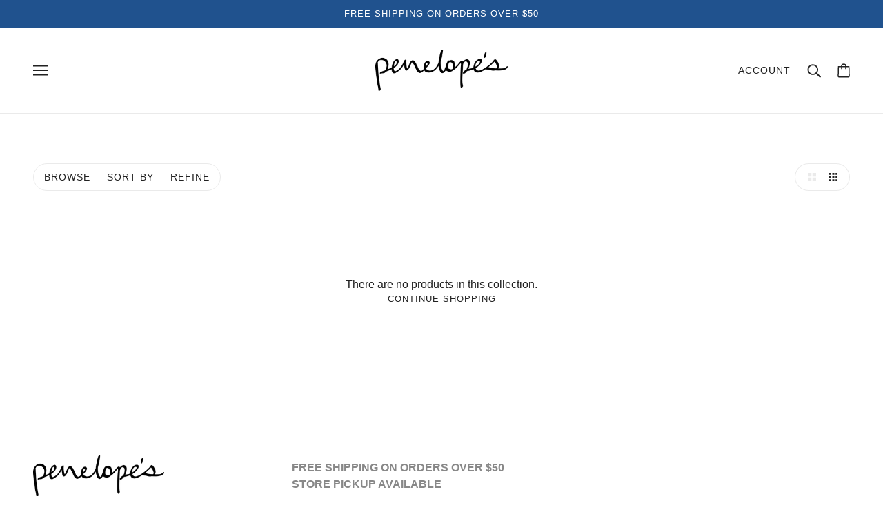

--- FILE ---
content_type: text/javascript
request_url: https://shoppenelopes.com/cdn/shop/t/6/assets/product-price.js?v=19449638858902942161667294439
body_size: -299
content:
class ProductPrice extends HTMLElement{constructor(){super(),this.compare_price=this.querySelector(".product-price--compare"),this.price=this.querySelector(".product-price--original"),this.reference_unit=this.querySelector(".product-price--reference-unit"),this.reference_value=this.querySelector(".product-price--reference-value"),this.root=this.closest(`[data-product-id='${this.dataset.id}']`),this.unit_price=this.querySelector(".product-price--unit-price"),this.unit_price_container=this.querySelector(".product-price--unit-container"),this.load()}load(){this.updatePriceListener()}updatePriceListener(){this.root.addEventListener("variantUpdated",event=>{this.updatePrices(event.detail)})}updatePrices(variant){if(variant)this.style.display="block";else{this.style.display="none";return}this.price.innerHTML=theme.utils.formatMoney(variant.price),variant.compare_at_price>variant.price?(this.compare_price.innerHTML=theme.utils.formatMoney(variant.compare_at_price),this.compare_price.style.display="inline-block"):this.compare_price.style.display="none",variant.unit_price_measurement?(this.unit_price.innerHTML=theme.utils.formatMoney(variant.unit_price),this.reference_unit.innerHTML=variant.unit_price_measurement.reference_unit,variant.unit_price_measurement.reference_value==1&&this.reference_value?this.reference_value.style.display="none":this.reference_value&&(this.reference_value.innerHTML=variant.unit_price_measurement.reference_value,this.reference_value.style.display="block"),this.unit_price_container.style.display="flex"):this.unit_price_container.style.display="none"}}customElements.define("product-price-root",ProductPrice);
//# sourceMappingURL=/cdn/shop/t/6/assets/product-price.js.map?v=19449638858902942161667294439
